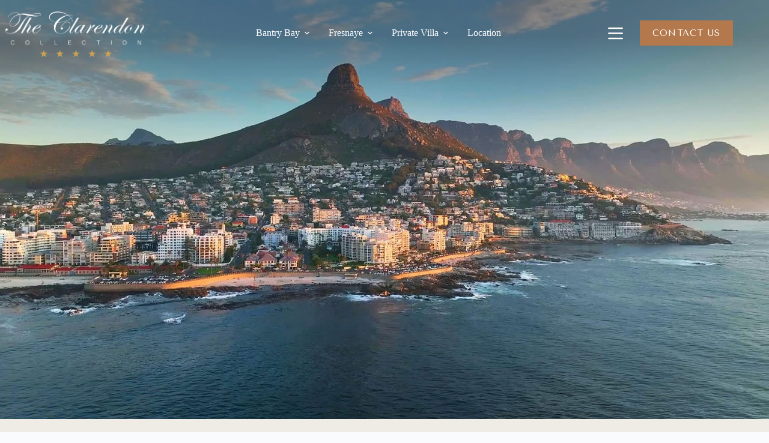

--- FILE ---
content_type: text/html; charset=UTF-8
request_url: https://www.clarendon.co.za/
body_size: 75327
content:
<!doctype html>
<html lang="en-US" prefix="og: https://ogp.me/ns#">
<head>
	
	<meta charset="UTF-8">
	<meta name="viewport" content="width=device-width, initial-scale=1, maximum-scale=5, viewport-fit=cover">
	<link rel="profile" href="https://gmpg.org/xfn/11">

		<style>img:is([sizes="auto" i], [sizes^="auto," i]) { contain-intrinsic-size: 3000px 1500px }</style>
	
<!-- Search Engine Optimization by Rank Math - https://rankmath.com/ -->
<title>The Clarendon Boutique Hotel - Cape Town</title>
<meta name="description" content="The Clarendon Boutique Hotel in Cape Town, featuring elegant rooms and exceptional service and great views in a prime location in Fresnaye and Bantry Bay."/>
<meta name="robots" content="index, follow, max-snippet:-1, max-video-preview:-1, max-image-preview:large"/>
<link rel="canonical" href="https://www.clarendon.co.za/" />
<meta property="og:locale" content="en_US" />
<meta property="og:type" content="website" />
<meta property="og:title" content="The Clarendon Boutique Hotel - Cape Town" />
<meta property="og:description" content="The Clarendon Boutique Hotel in Cape Town, featuring elegant rooms and exceptional service and great views in a prime location in Fresnaye and Bantry Bay." />
<meta property="og:url" content="https://www.clarendon.co.za/" />
<meta property="og:site_name" content="The Clarendon Boutique Hotel" />
<meta property="og:updated_time" content="2025-07-04T11:41:23+00:00" />
<meta property="article:published_time" content="2024-08-14T09:06:47+00:00" />
<meta property="article:modified_time" content="2025-07-04T11:41:23+00:00" />
<meta name="twitter:card" content="summary_large_image" />
<meta name="twitter:title" content="The Clarendon Boutique Hotel - Cape Town" />
<meta name="twitter:description" content="The Clarendon Boutique Hotel in Cape Town, featuring elegant rooms and exceptional service and great views in a prime location in Fresnaye and Bantry Bay." />
<meta name="twitter:label1" content="Written by" />
<meta name="twitter:data1" content="joffre2020@hotmail.com" />
<meta name="twitter:label2" content="Time to read" />
<meta name="twitter:data2" content="Less than a minute" />
<script type="application/ld+json" class="rank-math-schema">{"@context":"https://schema.org","@graph":[{"@type":["Person","Organization"],"@id":"https://www.clarendon.co.za/#person","name":"The Clarendon Boutique Hotel","logo":{"@type":"ImageObject","@id":"https://www.clarendon.co.za/#logo","url":"https://www.clarendon.co.za/wp-content/uploads/2025/02/clarendon-black.png","contentUrl":"https://www.clarendon.co.za/wp-content/uploads/2025/02/clarendon-black.png","caption":"The Clarendon Boutique Hotel","inLanguage":"en-US","width":"1010","height":"384"},"image":{"@type":"ImageObject","@id":"https://www.clarendon.co.za/#logo","url":"https://www.clarendon.co.za/wp-content/uploads/2025/02/clarendon-black.png","contentUrl":"https://www.clarendon.co.za/wp-content/uploads/2025/02/clarendon-black.png","caption":"The Clarendon Boutique Hotel","inLanguage":"en-US","width":"1010","height":"384"}},{"@type":"WebSite","@id":"https://www.clarendon.co.za/#website","url":"https://www.clarendon.co.za","name":"The Clarendon Boutique Hotel","publisher":{"@id":"https://www.clarendon.co.za/#person"},"inLanguage":"en-US","potentialAction":{"@type":"SearchAction","target":"https://www.clarendon.co.za/?s={search_term_string}","query-input":"required name=search_term_string"}},{"@type":"WebPage","@id":"https://www.clarendon.co.za/#webpage","url":"https://www.clarendon.co.za/","name":"The Clarendon Boutique Hotel - Cape Town","datePublished":"2024-08-14T09:06:47+00:00","dateModified":"2025-07-04T11:41:23+00:00","about":{"@id":"https://www.clarendon.co.za/#person"},"isPartOf":{"@id":"https://www.clarendon.co.za/#website"},"inLanguage":"en-US"},{"@type":"Person","@id":"https://www.clarendon.co.za/author/joffre2020hotmail-com/","name":"joffre2020@hotmail.com","url":"https://www.clarendon.co.za/author/joffre2020hotmail-com/","image":{"@type":"ImageObject","@id":"https://secure.gravatar.com/avatar/aa6318156bcc96dd9a59c35e054fe7325f82fbf2b8c9c1da0cee8646549ec3fa?s=96&amp;d=mm&amp;r=g","url":"https://secure.gravatar.com/avatar/aa6318156bcc96dd9a59c35e054fe7325f82fbf2b8c9c1da0cee8646549ec3fa?s=96&amp;d=mm&amp;r=g","caption":"joffre2020@hotmail.com","inLanguage":"en-US"},"sameAs":["https://www.clarendon.co.za"]},{"@type":"Article","headline":"The Clarendon Boutique Hotel - Cape Town","datePublished":"2024-08-14T09:06:47+00:00","dateModified":"2025-07-04T11:41:23+00:00","author":{"@id":"https://www.clarendon.co.za/author/joffre2020hotmail-com/","name":"joffre2020@hotmail.com"},"publisher":{"@id":"https://www.clarendon.co.za/#person"},"description":"The Clarendon Boutique Hotel in Cape Town, featuring elegant rooms and exceptional service and great views in a prime location in Fresnaye and Bantry Bay.","name":"The Clarendon Boutique Hotel - Cape Town","@id":"https://www.clarendon.co.za/#richSnippet","isPartOf":{"@id":"https://www.clarendon.co.za/#webpage"},"inLanguage":"en-US","mainEntityOfPage":{"@id":"https://www.clarendon.co.za/#webpage"}}]}</script>
<!-- /Rank Math WordPress SEO plugin -->

<link rel='dns-prefetch' href='//fonts.googleapis.com' />
<link rel="alternate" type="application/rss+xml" title="The Clarendon Boutique Hotel &raquo; Feed" href="https://www.clarendon.co.za/feed/" />
<link rel="alternate" type="application/rss+xml" title="The Clarendon Boutique Hotel &raquo; Comments Feed" href="https://www.clarendon.co.za/comments/feed/" />

<link rel='stylesheet' id='blocksy-dynamic-global-css' href='https://www.clarendon.co.za/wp-content/uploads/blocksy/css/global.css?ver=36354' media='all' />
<link rel='stylesheet' id='wp-block-library-css' href='https://www.clarendon.co.za/wp-includes/css/dist/block-library/style.min.css?ver=6.8.3' media='all' />
<style id='pdfemb-pdf-embedder-viewer-style-inline-css'>
.wp-block-pdfemb-pdf-embedder-viewer{max-width:none}

</style>
<style id='global-styles-inline-css'>
:root{--wp--preset--aspect-ratio--square: 1;--wp--preset--aspect-ratio--4-3: 4/3;--wp--preset--aspect-ratio--3-4: 3/4;--wp--preset--aspect-ratio--3-2: 3/2;--wp--preset--aspect-ratio--2-3: 2/3;--wp--preset--aspect-ratio--16-9: 16/9;--wp--preset--aspect-ratio--9-16: 9/16;--wp--preset--color--black: #000000;--wp--preset--color--cyan-bluish-gray: #abb8c3;--wp--preset--color--white: #ffffff;--wp--preset--color--pale-pink: #f78da7;--wp--preset--color--vivid-red: #cf2e2e;--wp--preset--color--luminous-vivid-orange: #ff6900;--wp--preset--color--luminous-vivid-amber: #fcb900;--wp--preset--color--light-green-cyan: #7bdcb5;--wp--preset--color--vivid-green-cyan: #00d084;--wp--preset--color--pale-cyan-blue: #8ed1fc;--wp--preset--color--vivid-cyan-blue: #0693e3;--wp--preset--color--vivid-purple: #9b51e0;--wp--preset--color--palette-color-1: var(--theme-palette-color-1, #ae9886 );--wp--preset--color--palette-color-2: var(--theme-palette-color-2, #b3794c);--wp--preset--color--palette-color-3: var(--theme-palette-color-3, #808080);--wp--preset--color--palette-color-4: var(--theme-palette-color-4, #5a5a5a);--wp--preset--color--palette-color-5: var(--theme-palette-color-5, #efebe5);--wp--preset--color--palette-color-6: var(--theme-palette-color-6, #efebe5);--wp--preset--color--palette-color-7: var(--theme-palette-color-7, #FAFBFC);--wp--preset--color--palette-color-8: var(--theme-palette-color-8, #ffffff);--wp--preset--gradient--vivid-cyan-blue-to-vivid-purple: linear-gradient(135deg,rgba(6,147,227,1) 0%,rgb(155,81,224) 100%);--wp--preset--gradient--light-green-cyan-to-vivid-green-cyan: linear-gradient(135deg,rgb(122,220,180) 0%,rgb(0,208,130) 100%);--wp--preset--gradient--luminous-vivid-amber-to-luminous-vivid-orange: linear-gradient(135deg,rgba(252,185,0,1) 0%,rgba(255,105,0,1) 100%);--wp--preset--gradient--luminous-vivid-orange-to-vivid-red: linear-gradient(135deg,rgba(255,105,0,1) 0%,rgb(207,46,46) 100%);--wp--preset--gradient--very-light-gray-to-cyan-bluish-gray: linear-gradient(135deg,rgb(238,238,238) 0%,rgb(169,184,195) 100%);--wp--preset--gradient--cool-to-warm-spectrum: linear-gradient(135deg,rgb(74,234,220) 0%,rgb(151,120,209) 20%,rgb(207,42,186) 40%,rgb(238,44,130) 60%,rgb(251,105,98) 80%,rgb(254,248,76) 100%);--wp--preset--gradient--blush-light-purple: linear-gradient(135deg,rgb(255,206,236) 0%,rgb(152,150,240) 100%);--wp--preset--gradient--blush-bordeaux: linear-gradient(135deg,rgb(254,205,165) 0%,rgb(254,45,45) 50%,rgb(107,0,62) 100%);--wp--preset--gradient--luminous-dusk: linear-gradient(135deg,rgb(255,203,112) 0%,rgb(199,81,192) 50%,rgb(65,88,208) 100%);--wp--preset--gradient--pale-ocean: linear-gradient(135deg,rgb(255,245,203) 0%,rgb(182,227,212) 50%,rgb(51,167,181) 100%);--wp--preset--gradient--electric-grass: linear-gradient(135deg,rgb(202,248,128) 0%,rgb(113,206,126) 100%);--wp--preset--gradient--midnight: linear-gradient(135deg,rgb(2,3,129) 0%,rgb(40,116,252) 100%);--wp--preset--gradient--juicy-peach: linear-gradient(to right, #ffecd2 0%, #fcb69f 100%);--wp--preset--gradient--young-passion: linear-gradient(to right, #ff8177 0%, #ff867a 0%, #ff8c7f 21%, #f99185 52%, #cf556c 78%, #b12a5b 100%);--wp--preset--gradient--true-sunset: linear-gradient(to right, #fa709a 0%, #fee140 100%);--wp--preset--gradient--morpheus-den: linear-gradient(to top, #30cfd0 0%, #330867 100%);--wp--preset--gradient--plum-plate: linear-gradient(135deg, #667eea 0%, #764ba2 100%);--wp--preset--gradient--aqua-splash: linear-gradient(15deg, #13547a 0%, #80d0c7 100%);--wp--preset--gradient--love-kiss: linear-gradient(to top, #ff0844 0%, #ffb199 100%);--wp--preset--gradient--new-retrowave: linear-gradient(to top, #3b41c5 0%, #a981bb 49%, #ffc8a9 100%);--wp--preset--gradient--plum-bath: linear-gradient(to top, #cc208e 0%, #6713d2 100%);--wp--preset--gradient--high-flight: linear-gradient(to right, #0acffe 0%, #495aff 100%);--wp--preset--gradient--teen-party: linear-gradient(-225deg, #FF057C 0%, #8D0B93 50%, #321575 100%);--wp--preset--gradient--fabled-sunset: linear-gradient(-225deg, #231557 0%, #44107A 29%, #FF1361 67%, #FFF800 100%);--wp--preset--gradient--arielle-smile: radial-gradient(circle 248px at center, #16d9e3 0%, #30c7ec 47%, #46aef7 100%);--wp--preset--gradient--itmeo-branding: linear-gradient(180deg, #2af598 0%, #009efd 100%);--wp--preset--gradient--deep-blue: linear-gradient(to right, #6a11cb 0%, #2575fc 100%);--wp--preset--gradient--strong-bliss: linear-gradient(to right, #f78ca0 0%, #f9748f 19%, #fd868c 60%, #fe9a8b 100%);--wp--preset--gradient--sweet-period: linear-gradient(to top, #3f51b1 0%, #5a55ae 13%, #7b5fac 25%, #8f6aae 38%, #a86aa4 50%, #cc6b8e 62%, #f18271 75%, #f3a469 87%, #f7c978 100%);--wp--preset--gradient--purple-division: linear-gradient(to top, #7028e4 0%, #e5b2ca 100%);--wp--preset--gradient--cold-evening: linear-gradient(to top, #0c3483 0%, #a2b6df 100%, #6b8cce 100%, #a2b6df 100%);--wp--preset--gradient--mountain-rock: linear-gradient(to right, #868f96 0%, #596164 100%);--wp--preset--gradient--desert-hump: linear-gradient(to top, #c79081 0%, #dfa579 100%);--wp--preset--gradient--ethernal-constance: linear-gradient(to top, #09203f 0%, #537895 100%);--wp--preset--gradient--happy-memories: linear-gradient(-60deg, #ff5858 0%, #f09819 100%);--wp--preset--gradient--grown-early: linear-gradient(to top, #0ba360 0%, #3cba92 100%);--wp--preset--gradient--morning-salad: linear-gradient(-225deg, #B7F8DB 0%, #50A7C2 100%);--wp--preset--gradient--night-call: linear-gradient(-225deg, #AC32E4 0%, #7918F2 48%, #4801FF 100%);--wp--preset--gradient--mind-crawl: linear-gradient(-225deg, #473B7B 0%, #3584A7 51%, #30D2BE 100%);--wp--preset--gradient--angel-care: linear-gradient(-225deg, #FFE29F 0%, #FFA99F 48%, #FF719A 100%);--wp--preset--gradient--juicy-cake: linear-gradient(to top, #e14fad 0%, #f9d423 100%);--wp--preset--gradient--rich-metal: linear-gradient(to right, #d7d2cc 0%, #304352 100%);--wp--preset--gradient--mole-hall: linear-gradient(-20deg, #616161 0%, #9bc5c3 100%);--wp--preset--gradient--cloudy-knoxville: linear-gradient(120deg, #fdfbfb 0%, #ebedee 100%);--wp--preset--gradient--soft-grass: linear-gradient(to top, #c1dfc4 0%, #deecdd 100%);--wp--preset--gradient--saint-petersburg: linear-gradient(135deg, #f5f7fa 0%, #c3cfe2 100%);--wp--preset--gradient--everlasting-sky: linear-gradient(135deg, #fdfcfb 0%, #e2d1c3 100%);--wp--preset--gradient--kind-steel: linear-gradient(-20deg, #e9defa 0%, #fbfcdb 100%);--wp--preset--gradient--over-sun: linear-gradient(60deg, #abecd6 0%, #fbed96 100%);--wp--preset--gradient--premium-white: linear-gradient(to top, #d5d4d0 0%, #d5d4d0 1%, #eeeeec 31%, #efeeec 75%, #e9e9e7 100%);--wp--preset--gradient--clean-mirror: linear-gradient(45deg, #93a5cf 0%, #e4efe9 100%);--wp--preset--gradient--wild-apple: linear-gradient(to top, #d299c2 0%, #fef9d7 100%);--wp--preset--gradient--snow-again: linear-gradient(to top, #e6e9f0 0%, #eef1f5 100%);--wp--preset--gradient--confident-cloud: linear-gradient(to top, #dad4ec 0%, #dad4ec 1%, #f3e7e9 100%);--wp--preset--gradient--glass-water: linear-gradient(to top, #dfe9f3 0%, white 100%);--wp--preset--gradient--perfect-white: linear-gradient(-225deg, #E3FDF5 0%, #FFE6FA 100%);--wp--preset--font-size--small: 13px;--wp--preset--font-size--medium: 20px;--wp--preset--font-size--large: clamp(22px, 1.375rem + ((1vw - 3.2px) * 0.625), 30px);--wp--preset--font-size--x-large: clamp(30px, 1.875rem + ((1vw - 3.2px) * 1.563), 50px);--wp--preset--font-size--xx-large: clamp(45px, 2.813rem + ((1vw - 3.2px) * 2.734), 80px);--wp--preset--spacing--20: 0.44rem;--wp--preset--spacing--30: 0.67rem;--wp--preset--spacing--40: 1rem;--wp--preset--spacing--50: 1.5rem;--wp--preset--spacing--60: 2.25rem;--wp--preset--spacing--70: 3.38rem;--wp--preset--spacing--80: 5.06rem;--wp--preset--shadow--natural: 6px 6px 9px rgba(0, 0, 0, 0.2);--wp--preset--shadow--deep: 12px 12px 50px rgba(0, 0, 0, 0.4);--wp--preset--shadow--sharp: 6px 6px 0px rgba(0, 0, 0, 0.2);--wp--preset--shadow--outlined: 6px 6px 0px -3px rgba(255, 255, 255, 1), 6px 6px rgba(0, 0, 0, 1);--wp--preset--shadow--crisp: 6px 6px 0px rgba(0, 0, 0, 1);}:root { --wp--style--global--content-size: var(--theme-block-max-width);--wp--style--global--wide-size: var(--theme-block-wide-max-width); }:where(body) { margin: 0; }.wp-site-blocks > .alignleft { float: left; margin-right: 2em; }.wp-site-blocks > .alignright { float: right; margin-left: 2em; }.wp-site-blocks > .aligncenter { justify-content: center; margin-left: auto; margin-right: auto; }:where(.wp-site-blocks) > * { margin-block-start: var(--theme-content-spacing); margin-block-end: 0; }:where(.wp-site-blocks) > :first-child { margin-block-start: 0; }:where(.wp-site-blocks) > :last-child { margin-block-end: 0; }:root { --wp--style--block-gap: var(--theme-content-spacing); }:root :where(.is-layout-flow) > :first-child{margin-block-start: 0;}:root :where(.is-layout-flow) > :last-child{margin-block-end: 0;}:root :where(.is-layout-flow) > *{margin-block-start: var(--theme-content-spacing);margin-block-end: 0;}:root :where(.is-layout-constrained) > :first-child{margin-block-start: 0;}:root :where(.is-layout-constrained) > :last-child{margin-block-end: 0;}:root :where(.is-layout-constrained) > *{margin-block-start: var(--theme-content-spacing);margin-block-end: 0;}:root :where(.is-layout-flex){gap: var(--theme-content-spacing);}:root :where(.is-layout-grid){gap: var(--theme-content-spacing);}.is-layout-flow > .alignleft{float: left;margin-inline-start: 0;margin-inline-end: 2em;}.is-layout-flow > .alignright{float: right;margin-inline-start: 2em;margin-inline-end: 0;}.is-layout-flow > .aligncenter{margin-left: auto !important;margin-right: auto !important;}.is-layout-constrained > .alignleft{float: left;margin-inline-start: 0;margin-inline-end: 2em;}.is-layout-constrained > .alignright{float: right;margin-inline-start: 2em;margin-inline-end: 0;}.is-layout-constrained > .aligncenter{margin-left: auto !important;margin-right: auto !important;}.is-layout-constrained > :where(:not(.alignleft):not(.alignright):not(.alignfull)){max-width: var(--wp--style--global--content-size);margin-left: auto !important;margin-right: auto !important;}.is-layout-constrained > .alignwide{max-width: var(--wp--style--global--wide-size);}body .is-layout-flex{display: flex;}.is-layout-flex{flex-wrap: wrap;align-items: center;}.is-layout-flex > :is(*, div){margin: 0;}body .is-layout-grid{display: grid;}.is-layout-grid > :is(*, div){margin: 0;}body{padding-top: 0px;padding-right: 0px;padding-bottom: 0px;padding-left: 0px;}.has-black-color{color: var(--wp--preset--color--black) !important;}.has-cyan-bluish-gray-color{color: var(--wp--preset--color--cyan-bluish-gray) !important;}.has-white-color{color: var(--wp--preset--color--white) !important;}.has-pale-pink-color{color: var(--wp--preset--color--pale-pink) !important;}.has-vivid-red-color{color: var(--wp--preset--color--vivid-red) !important;}.has-luminous-vivid-orange-color{color: var(--wp--preset--color--luminous-vivid-orange) !important;}.has-luminous-vivid-amber-color{color: var(--wp--preset--color--luminous-vivid-amber) !important;}.has-light-green-cyan-color{color: var(--wp--preset--color--light-green-cyan) !important;}.has-vivid-green-cyan-color{color: var(--wp--preset--color--vivid-green-cyan) !important;}.has-pale-cyan-blue-color{color: var(--wp--preset--color--pale-cyan-blue) !important;}.has-vivid-cyan-blue-color{color: var(--wp--preset--color--vivid-cyan-blue) !important;}.has-vivid-purple-color{color: var(--wp--preset--color--vivid-purple) !important;}.has-palette-color-1-color{color: var(--wp--preset--color--palette-color-1) !important;}.has-palette-color-2-color{color: var(--wp--preset--color--palette-color-2) !important;}.has-palette-color-3-color{color: var(--wp--preset--color--palette-color-3) !important;}.has-palette-color-4-color{color: var(--wp--preset--color--palette-color-4) !important;}.has-palette-color-5-color{color: var(--wp--preset--color--palette-color-5) !important;}.has-palette-color-6-color{color: var(--wp--preset--color--palette-color-6) !important;}.has-palette-color-7-color{color: var(--wp--preset--color--palette-color-7) !important;}.has-palette-color-8-color{color: var(--wp--preset--color--palette-color-8) !important;}.has-black-background-color{background-color: var(--wp--preset--color--black) !important;}.has-cyan-bluish-gray-background-color{background-color: var(--wp--preset--color--cyan-bluish-gray) !important;}.has-white-background-color{background-color: var(--wp--preset--color--white) !important;}.has-pale-pink-background-color{background-color: var(--wp--preset--color--pale-pink) !important;}.has-vivid-red-background-color{background-color: var(--wp--preset--color--vivid-red) !important;}.has-luminous-vivid-orange-background-color{background-color: var(--wp--preset--color--luminous-vivid-orange) !important;}.has-luminous-vivid-amber-background-color{background-color: var(--wp--preset--color--luminous-vivid-amber) !important;}.has-light-green-cyan-background-color{background-color: var(--wp--preset--color--light-green-cyan) !important;}.has-vivid-green-cyan-background-color{background-color: var(--wp--preset--color--vivid-green-cyan) !important;}.has-pale-cyan-blue-background-color{background-color: var(--wp--preset--color--pale-cyan-blue) !important;}.has-vivid-cyan-blue-background-color{background-color: var(--wp--preset--color--vivid-cyan-blue) !important;}.has-vivid-purple-background-color{background-color: var(--wp--preset--color--vivid-purple) !important;}.has-palette-color-1-background-color{background-color: var(--wp--preset--color--palette-color-1) !important;}.has-palette-color-2-background-color{background-color: var(--wp--preset--color--palette-color-2) !important;}.has-palette-color-3-background-color{background-color: var(--wp--preset--color--palette-color-3) !important;}.has-palette-color-4-background-color{background-color: var(--wp--preset--color--palette-color-4) !important;}.has-palette-color-5-background-color{background-color: var(--wp--preset--color--palette-color-5) !important;}.has-palette-color-6-background-color{background-color: var(--wp--preset--color--palette-color-6) !important;}.has-palette-color-7-background-color{background-color: var(--wp--preset--color--palette-color-7) !important;}.has-palette-color-8-background-color{background-color: var(--wp--preset--color--palette-color-8) !important;}.has-black-border-color{border-color: var(--wp--preset--color--black) !important;}.has-cyan-bluish-gray-border-color{border-color: var(--wp--preset--color--cyan-bluish-gray) !important;}.has-white-border-color{border-color: var(--wp--preset--color--white) !important;}.has-pale-pink-border-color{border-color: var(--wp--preset--color--pale-pink) !important;}.has-vivid-red-border-color{border-color: var(--wp--preset--color--vivid-red) !important;}.has-luminous-vivid-orange-border-color{border-color: var(--wp--preset--color--luminous-vivid-orange) !important;}.has-luminous-vivid-amber-border-color{border-color: var(--wp--preset--color--luminous-vivid-amber) !important;}.has-light-green-cyan-border-color{border-color: var(--wp--preset--color--light-green-cyan) !important;}.has-vivid-green-cyan-border-color{border-color: var(--wp--preset--color--vivid-green-cyan) !important;}.has-pale-cyan-blue-border-color{border-color: var(--wp--preset--color--pale-cyan-blue) !important;}.has-vivid-cyan-blue-border-color{border-color: var(--wp--preset--color--vivid-cyan-blue) !important;}.has-vivid-purple-border-color{border-color: var(--wp--preset--color--vivid-purple) !important;}.has-palette-color-1-border-color{border-color: var(--wp--preset--color--palette-color-1) !important;}.has-palette-color-2-border-color{border-color: var(--wp--preset--color--palette-color-2) !important;}.has-palette-color-3-border-color{border-color: var(--wp--preset--color--palette-color-3) !important;}.has-palette-color-4-border-color{border-color: var(--wp--preset--color--palette-color-4) !important;}.has-palette-color-5-border-color{border-color: var(--wp--preset--color--palette-color-5) !important;}.has-palette-color-6-border-color{border-color: var(--wp--preset--color--palette-color-6) !important;}.has-palette-color-7-border-color{border-color: var(--wp--preset--color--palette-color-7) !important;}.has-palette-color-8-border-color{border-color: var(--wp--preset--color--palette-color-8) !important;}.has-vivid-cyan-blue-to-vivid-purple-gradient-background{background: var(--wp--preset--gradient--vivid-cyan-blue-to-vivid-purple) !important;}.has-light-green-cyan-to-vivid-green-cyan-gradient-background{background: var(--wp--preset--gradient--light-green-cyan-to-vivid-green-cyan) !important;}.has-luminous-vivid-amber-to-luminous-vivid-orange-gradient-background{background: var(--wp--preset--gradient--luminous-vivid-amber-to-luminous-vivid-orange) !important;}.has-luminous-vivid-orange-to-vivid-red-gradient-background{background: var(--wp--preset--gradient--luminous-vivid-orange-to-vivid-red) !important;}.has-very-light-gray-to-cyan-bluish-gray-gradient-background{background: var(--wp--preset--gradient--very-light-gray-to-cyan-bluish-gray) !important;}.has-cool-to-warm-spectrum-gradient-background{background: var(--wp--preset--gradient--cool-to-warm-spectrum) !important;}.has-blush-light-purple-gradient-background{background: var(--wp--preset--gradient--blush-light-purple) !important;}.has-blush-bordeaux-gradient-background{background: var(--wp--preset--gradient--blush-bordeaux) !important;}.has-luminous-dusk-gradient-background{background: var(--wp--preset--gradient--luminous-dusk) !important;}.has-pale-ocean-gradient-background{background: var(--wp--preset--gradient--pale-ocean) !important;}.has-electric-grass-gradient-background{background: var(--wp--preset--gradient--electric-grass) !important;}.has-midnight-gradient-background{background: var(--wp--preset--gradient--midnight) !important;}.has-juicy-peach-gradient-background{background: var(--wp--preset--gradient--juicy-peach) !important;}.has-young-passion-gradient-background{background: var(--wp--preset--gradient--young-passion) !important;}.has-true-sunset-gradient-background{background: var(--wp--preset--gradient--true-sunset) !important;}.has-morpheus-den-gradient-background{background: var(--wp--preset--gradient--morpheus-den) !important;}.has-plum-plate-gradient-background{background: var(--wp--preset--gradient--plum-plate) !important;}.has-aqua-splash-gradient-background{background: var(--wp--preset--gradient--aqua-splash) !important;}.has-love-kiss-gradient-background{background: var(--wp--preset--gradient--love-kiss) !important;}.has-new-retrowave-gradient-background{background: var(--wp--preset--gradient--new-retrowave) !important;}.has-plum-bath-gradient-background{background: var(--wp--preset--gradient--plum-bath) !important;}.has-high-flight-gradient-background{background: var(--wp--preset--gradient--high-flight) !important;}.has-teen-party-gradient-background{background: var(--wp--preset--gradient--teen-party) !important;}.has-fabled-sunset-gradient-background{background: var(--wp--preset--gradient--fabled-sunset) !important;}.has-arielle-smile-gradient-background{background: var(--wp--preset--gradient--arielle-smile) !important;}.has-itmeo-branding-gradient-background{background: var(--wp--preset--gradient--itmeo-branding) !important;}.has-deep-blue-gradient-background{background: var(--wp--preset--gradient--deep-blue) !important;}.has-strong-bliss-gradient-background{background: var(--wp--preset--gradient--strong-bliss) !important;}.has-sweet-period-gradient-background{background: var(--wp--preset--gradient--sweet-period) !important;}.has-purple-division-gradient-background{background: var(--wp--preset--gradient--purple-division) !important;}.has-cold-evening-gradient-background{background: var(--wp--preset--gradient--cold-evening) !important;}.has-mountain-rock-gradient-background{background: var(--wp--preset--gradient--mountain-rock) !important;}.has-desert-hump-gradient-background{background: var(--wp--preset--gradient--desert-hump) !important;}.has-ethernal-constance-gradient-background{background: var(--wp--preset--gradient--ethernal-constance) !important;}.has-happy-memories-gradient-background{background: var(--wp--preset--gradient--happy-memories) !important;}.has-grown-early-gradient-background{background: var(--wp--preset--gradient--grown-early) !important;}.has-morning-salad-gradient-background{background: var(--wp--preset--gradient--morning-salad) !important;}.has-night-call-gradient-background{background: var(--wp--preset--gradient--night-call) !important;}.has-mind-crawl-gradient-background{background: var(--wp--preset--gradient--mind-crawl) !important;}.has-angel-care-gradient-background{background: var(--wp--preset--gradient--angel-care) !important;}.has-juicy-cake-gradient-background{background: var(--wp--preset--gradient--juicy-cake) !important;}.has-rich-metal-gradient-background{background: var(--wp--preset--gradient--rich-metal) !important;}.has-mole-hall-gradient-background{background: var(--wp--preset--gradient--mole-hall) !important;}.has-cloudy-knoxville-gradient-background{background: var(--wp--preset--gradient--cloudy-knoxville) !important;}.has-soft-grass-gradient-background{background: var(--wp--preset--gradient--soft-grass) !important;}.has-saint-petersburg-gradient-background{background: var(--wp--preset--gradient--saint-petersburg) !important;}.has-everlasting-sky-gradient-background{background: var(--wp--preset--gradient--everlasting-sky) !important;}.has-kind-steel-gradient-background{background: var(--wp--preset--gradient--kind-steel) !important;}.has-over-sun-gradient-background{background: var(--wp--preset--gradient--over-sun) !important;}.has-premium-white-gradient-background{background: var(--wp--preset--gradient--premium-white) !important;}.has-clean-mirror-gradient-background{background: var(--wp--preset--gradient--clean-mirror) !important;}.has-wild-apple-gradient-background{background: var(--wp--preset--gradient--wild-apple) !important;}.has-snow-again-gradient-background{background: var(--wp--preset--gradient--snow-again) !important;}.has-confident-cloud-gradient-background{background: var(--wp--preset--gradient--confident-cloud) !important;}.has-glass-water-gradient-background{background: var(--wp--preset--gradient--glass-water) !important;}.has-perfect-white-gradient-background{background: var(--wp--preset--gradient--perfect-white) !important;}.has-small-font-size{font-size: var(--wp--preset--font-size--small) !important;}.has-medium-font-size{font-size: var(--wp--preset--font-size--medium) !important;}.has-large-font-size{font-size: var(--wp--preset--font-size--large) !important;}.has-x-large-font-size{font-size: var(--wp--preset--font-size--x-large) !important;}.has-xx-large-font-size{font-size: var(--wp--preset--font-size--xx-large) !important;}
:root :where(.wp-block-pullquote){font-size: clamp(0.984em, 0.984rem + ((1vw - 0.2em) * 0.645), 1.5em);line-height: 1.6;}
</style>
<style id='greenshift-post-css-inline-css'>
#gspb_col-id-gsbp-b60788f.gspb_row__col--12{width:100%}@media (max-width: 689.98px){#gspb_col-id-gsbp-b60788f.gspb_row__col--12{width:100%}.gspb_row #gspb_col-id-gsbp-b60788f.gspb_row__col--12{padding-top:150px;padding-right:5px;padding-left:5px}}#gspb_col-id-gsbp-b60788f.gspb_row__col--12{flex-direction:column}body #gspb_col-id-gsbp-b60788f.gspb_row__col--12{display:flex;flex-direction:row;justify-content:flex-start}#gspb_row-id-gsbp-371c58a{justify-content:space-between;margin-top:0;margin-bottom:0;display:flex;flex-wrap:wrap;min-height:97vh}#gspb_row-id-gsbp-371c58a>.gspb_row__content{display:flex;margin:0 auto;width:100%;flex-wrap:wrap;align-items:flex-start;justify-content:flex-end}.gspb_row{position:relative}div[id^=gspb_col-id]{box-sizing:border-box;position:relative;padding:var(--gs-row-column-padding, 15px min(3vw, 20px))}@media (max-width: 999.98px){#gspb_row-id-gsbp-371c58a{min-height:600px}}@media (max-width: 689.98px){#gspb_row-id-gsbp-371c58a{min-height:650px}}body.gspb-bodyfront #gspb_row-id-gsbp-371c58a>.gspb_row__content{width:var(--theme-container-width, 1200px);max-width:var(--theme-normal-container-max-width, 1200px)}#gspb_row-id-gsbp-371c58a{align-content:flex-start;padding-top:100px}@media (max-width: 689.98px){#gspb_row-id-gsbp-371c58a{padding-bottom:150px}}#gspb_row-id-gsbp-371c58a{background-size:cover;background-repeat:no-repeat;background-position:49% 49%;background-image:url(https://www.clarendon.co.za/wp-content/uploads/2025/07/Clarendon-cover.jpg);isolation:isolate}#gspb_row-id-gsbp-371c58a:hover{background-size:cover}#gspb_row-id-gsbp-371c58a>.gspb_backgroundOverlay{position:absolute;top:0;left:0;width:100%;height:100%;z-index:-1;opacity:.52;background-image:linear-gradient(0deg,rgba(255,255,255,0) 61%,#202020 91%)}#gspb_row-id-gsbp-371c58a .gspb_container__videoContainer{height:100%;width:100%;top:0;left:0;position:absolute;overflow:hidden;z-index:-50}#gspb_row-id-gsbp-371c58a .gspb_container__videoContainer img{display:block;z-index:20;cursor:pointer}#gspb_row-id-gsbp-371c58a .gspb_container__videoContainer img,#gspb_row-id-gsbp-371c58a .gspb_videowrapper iframe,#gspb_row-id-gsbp-371c58a .gspb_videowrapper video{left:0;top:0;height:100%;width:100%;position:absolute;object-fit:cover}
</style>
<link rel='stylesheet' id='blocksy-fonts-font-source-google-css' href='https://fonts.googleapis.com/css2?family=Inter:wght@400;500;600;700&#038;family=Tenor%20Sans:wght@400&#038;display=swap' media='all' />
<link rel='stylesheet' id='ct-main-styles-css' href='https://www.clarendon.co.za/wp-content/themes/blocksy/static/bundle/main.min.css?ver=2.1.15' media='all' />
<style id='greenshift-post-css-2905-inline-css'>
@import url(https://fonts.googleapis.com/css?family=Tenor+Sans|Tenor+Sans|Tenor+Sans);#gspb_row-id-gsbp-569cdef{justify-content:space-between;margin-top:0;margin-bottom:0;display:flex;flex-wrap:wrap;padding-top:40px;padding-bottom:20px;background-color:var(--wp--preset--color--palette-color-5, var(--theme-palette-color-5, #efebe5))}#gspb_row-id-gsbp-569cdef>.gspb_row__content{display:flex;justify-content:space-between;margin:0 auto;width:100%;flex-wrap:wrap}.gspb_row{position:relative}div[id^=gspb_col-id]{box-sizing:border-box;position:relative;padding:var(--gs-row-column-padding, 15px min(3vw, 20px))}body.gspb-bodyfront #gspb_row-id-gsbp-569cdef>.gspb_row__content{width:var(--theme-container-width, 1200px);max-width:var(--theme-normal-container-max-width, 1200px)}#gspb_col-id-gsbp-8ad06e0.gspb_row__col--3{width:25%}@media (max-width: 999.98px){#gspb_col-id-gsbp-8ad06e0.gspb_row__col--3{width:25%}}@media (max-width: 689.98px){#gspb_col-id-gsbp-8ad06e0.gspb_row__col--3{width:100%}}body #gspb_col-id-gsbp-8ad06e0.gspb_row__col--3{display:flex;flex-direction:column}@media (max-width: 689.98px){body #gspb_col-id-gsbp-8ad06e0.gspb_row__col--3{flex-direction:column;justify-content:center;align-items:center}}#gspb_image-id-gsbp-3e9a87e img,#gspb_image-id-gsbp-f6d1d0a img{vertical-align:top;display:inline-block;box-sizing:border-box;max-width:100%}#gspb_image-id-gsbp-f6d1d0a img{width:200px;height:custom}#gspb_image-id-gsbp-f6d1d0a{height:custom}#gspb_image-id-gsbp-3e9a87e img{width:180px}#gspb_image-id-gsbp-3e9a87e{margin-top:5px}@media (max-width: 689.98px){#gspb_image-id-gsbp-3e9a87e{margin-top:5px}}@media (max-width: 689.98px){#gspb_image-id-gsbp-3e9a87e img{width:140px}}#gspb_image-id-gsbp-3e9a87e,#gspb_image-id-gsbp-3e9a87e img{height:custom}#gspb_col-id-gsbp-868b776.gspb_row__col--3{width:25%}@media (max-width: 999.98px){#gspb_col-id-gsbp-868b776.gspb_row__col--3{width:25%}}@media (max-width: 689.98px){#gspb_col-id-gsbp-868b776.gspb_row__col--3{width:100%}}body #gspb_col-id-gsbp-868b776.gspb_row__col--3{display:flex;flex-direction:column}@media (max-width: 689.98px){body #gspb_col-id-gsbp-868b776.gspb_row__col--3{flex-direction:column;justify-content:center;align-items:center}}@media (max-width: 999.98px){#gspb_heading-id-gsbp-25b0b0c{font-size:20px}}@media (max-width: 689.98px){#gspb_heading-id-gsbp-25b0b0c{font-size:19px}}#gspb_heading-id-gsbp-25b0b0c{margin-top:0;margin-bottom:5px}#gspb_iconsList-id-gsbp-0e4435f.gspb_iconsList .gspb_iconsList__item{display:flex;flex-direction:row;align-items:center;position:relative}@media (max-width: 689.98px){#gspb_iconsList-id-gsbp-0e4435f.gspb_iconsList .gspb_iconsList__item{justify-content:center}}#gspb_iconsList-id-gsbp-0e4435f.gspb_iconsList .gspb_iconsList__item svg path,#gspb_iconsList-id-gsbp-3d55c05.gspb_iconsList .gspb_iconsList__item svg path,#gspb_iconsList-id-gsbp-c7aa0fa.gspb_iconsList .gspb_iconsList__item svg path{fill:var(--theme-link-initial-color, #2184f9)!important}#gspb_iconsList-id-gsbp-0e4435f.gspb_iconsList [data-id='0'] svg,#gspb_iconsList-id-gsbp-0e4435f.gspb_iconsList [data-id='1'] svg,#gspb_iconsList-id-gsbp-0e4435f.gspb_iconsList [data-id='2'] svg,#gspb_iconsList-id-gsbp-0e4435f.gspb_iconsList [data-id='3'] svg,#gspb_iconsList-id-gsbp-3d55c05.gspb_iconsList [data-id='0'] svg,#gspb_iconsList-id-gsbp-3d55c05.gspb_iconsList [data-id='1'] svg,#gspb_iconsList-id-gsbp-3d55c05.gspb_iconsList [data-id='2'] svg,#gspb_iconsList-id-gsbp-3d55c05.gspb_iconsList [data-id='3'] svg,#gspb_iconsList-id-gsbp-c7aa0fa.gspb_iconsList [data-id='0'] svg,#gspb_iconsList-id-gsbp-c7aa0fa.gspb_iconsList [data-id='1'] svg,body #gspb_iconsList-id-gsbp-0e4435f.gspb_iconsList .gspb_iconsList__item img,body #gspb_iconsList-id-gsbp-0e4435f.gspb_iconsList .gspb_iconsList__item svg,body #gspb_iconsList-id-gsbp-3d55c05.gspb_iconsList .gspb_iconsList__item img,body #gspb_iconsList-id-gsbp-3d55c05.gspb_iconsList .gspb_iconsList__item svg,body #gspb_iconsList-id-gsbp-c7aa0fa.gspb_iconsList .gspb_iconsList__item img,body #gspb_iconsList-id-gsbp-c7aa0fa.gspb_iconsList .gspb_iconsList__item svg{margin:0!important}#gspb_iconsList-id-gsbp-0e4435f.gspb_iconsList .gspb_iconsList__item{font-weight:400;font-family:Tenor Sans,sans-serif}@media (max-width: 689.98px){#gspb_iconsList-id-gsbp-0e4435f.gspb_iconsList .gspb_iconsList__item,#gspb_iconsList-id-gsbp-0e4435f.gspb_iconsList .gspb_iconsList__item .gsap-g-line{text-align:center!important}}#gspb_iconsList-id-gsbp-0e4435f.gspb_iconsList .gspb_iconsList__link{position:absolute;top:0;left:0;right:0;bottom:0;z-index:1}#gspb_iconsList-id-gsbp-0e4435f.gspb_iconsList{display:inline-flex;flex-direction:column}#gspb_col-id-gsbp-5accbf6.gspb_row__col--3{width:25%}@media (max-width: 999.98px){#gspb_col-id-gsbp-5accbf6.gspb_row__col--3{width:25%}}@media (max-width: 689.98px){#gspb_col-id-gsbp-5accbf6.gspb_row__col--3{width:100%}}body #gspb_col-id-gsbp-5accbf6.gspb_row__col--3{display:flex;flex-direction:column}@media (max-width: 689.98px){body #gspb_col-id-gsbp-5accbf6.gspb_row__col--3{flex-direction:column;justify-content:center;align-items:center}}@media (max-width: 999.98px){#gspb_heading-id-gsbp-a587bb0{font-size:20px}}@media (max-width: 689.98px){#gspb_heading-id-gsbp-a587bb0{font-size:19px}}#gspb_heading-id-gsbp-a587bb0{margin-top:0;margin-bottom:5px}#gspb_iconsList-id-gsbp-3d55c05.gspb_iconsList .gspb_iconsList__item{display:flex;flex-direction:row;align-items:center;position:relative}@media (max-width: 689.98px){#gspb_iconsList-id-gsbp-3d55c05.gspb_iconsList .gspb_iconsList__item{justify-content:center}}#gspb_iconsList-id-gsbp-3d55c05.gspb_iconsList .gspb_iconsList__item{font-weight:400;font-family:Tenor Sans,sans-serif}#gspb_iconsList-id-gsbp-3d55c05.gspb_iconsList .gspb_iconsList__link{position:absolute;top:0;left:0;right:0;bottom:0;z-index:1}#gspb_iconsList-id-gsbp-3d55c05.gspb_iconsList{display:inline-flex;flex-direction:column}#gspb_col-id-gsbp-4174735.gspb_row__col--3{width:25%}@media (max-width: 999.98px){#gspb_col-id-gsbp-4174735.gspb_row__col--3{width:25%}}@media (max-width: 689.98px){#gspb_col-id-gsbp-4174735.gspb_row__col--3{width:100%}}body #gspb_col-id-gsbp-4174735.gspb_row__col--3{display:flex;flex-direction:column}@media (max-width: 689.98px){body #gspb_col-id-gsbp-4174735.gspb_row__col--3{flex-direction:column;justify-content:center;align-items:center}}@media (max-width: 999.98px){#gspb_heading-id-gsbp-e4dbb25{font-size:20px}}@media (max-width: 689.98px){#gspb_heading-id-gsbp-e4dbb25{font-size:19px}}#gspb_heading-id-gsbp-e4dbb25{margin-top:0;margin-bottom:5px}@media (max-width: 689.98px){#gspb_heading-id-gsbp-e4dbb25{margin-top:0}}#gspb_iconsList-id-gsbp-c7aa0fa.gspb_iconsList .gspb_iconsList__item{display:flex;flex-direction:row;align-items:center;position:relative}@media (max-width: 689.98px){#gspb_iconsList-id-gsbp-c7aa0fa.gspb_iconsList .gspb_iconsList__item{justify-content:center}}#gspb_iconsList-id-gsbp-c7aa0fa.gspb_iconsList .gspb_iconsList__item{font-weight:400;font-family:Tenor Sans,sans-serif}#gspb_iconsList-id-gsbp-c7aa0fa.gspb_iconsList{margin-bottom:10px;display:inline-flex;flex-direction:column}#gspb_iconsList-id-gsbp-c7aa0fa.gspb_iconsList .gspb_iconsList__link{position:absolute;top:0;left:0;right:0;bottom:0;z-index:1}
</style>
<link rel="https://api.w.org/" href="https://www.clarendon.co.za/wp-json/" /><link rel="alternate" title="JSON" type="application/json" href="https://www.clarendon.co.za/wp-json/wp/v2/pages/9" /><link rel="EditURI" type="application/rsd+xml" title="RSD" href="https://www.clarendon.co.za/xmlrpc.php?rsd" />
<meta name="generator" content="WordPress 6.8.3" />
<link rel='shortlink' href='https://www.clarendon.co.za/' />
<link rel="alternate" title="oEmbed (JSON)" type="application/json+oembed" href="https://www.clarendon.co.za/wp-json/oembed/1.0/embed?url=https%3A%2F%2Fwww.clarendon.co.za%2F" />
<link rel="alternate" title="oEmbed (XML)" type="text/xml+oembed" href="https://www.clarendon.co.za/wp-json/oembed/1.0/embed?url=https%3A%2F%2Fwww.clarendon.co.za%2F&#038;format=xml" />
<!-- Analytics by WP Statistics - https://wp-statistics.com -->
<noscript><link rel='stylesheet' href='https://www.clarendon.co.za/wp-content/themes/blocksy/static/bundle/no-scripts.min.css' type='text/css'></noscript>
<style id="ct-main-styles-inline-css">[data-header*="type-1"] {--has-transparent-header:1;}</style>
<link rel="icon" href="https://www.clarendon.co.za/wp-content/uploads/2025/07/cropped-clarendon-icon-32x32.png" sizes="32x32" />
<link rel="icon" href="https://www.clarendon.co.za/wp-content/uploads/2025/07/cropped-clarendon-icon-192x192.png" sizes="192x192" />
<link rel="apple-touch-icon" href="https://www.clarendon.co.za/wp-content/uploads/2025/07/cropped-clarendon-icon-180x180.png" />
<meta name="msapplication-TileImage" content="https://www.clarendon.co.za/wp-content/uploads/2025/07/cropped-clarendon-icon-270x270.png" />
		<style id="wp-custom-css">
			h1, h2, h3, h4, h5, h6 {
  line-height: 1.2em;
}
.gspb_container {
  margin-bottom: 0px;
}
#gspb-gsap-parbg-gsbp-98ee151 {
 margin-bottom: 0px;
}
.is-layout-constrained > :where(:not(.alignleft):not(.alignright):not(.alignfull)) {
  margin-bottom: 0px;
}

#gspb-gsap-parbg-gsbp-175e10d, #gspb-gsap-parbg-gsbp-c5249e6 {
margin-bottom:0px;
}

#gspb-gsap-parbg-gsbp-dcc592d {
margin-bottom:0px;
}
.ff-inherit-theme-style .ff-el-form-control:not([size]):not([multiple]) {

  background: white;
	padding-left:15px !important;
	padding-top:25px !important;
	padding-bottom:25px !important;
}

:is(.is-layout-flow, .is-layout-constrained) > :where(:not(h1, h2, h3, h4, h5, h6)) {
  margin-block-end: 0px;
}

@media (max-width: 768px) {
	.happyfiles-gallery > ul[data-col="4"].no-crop {
  -moz-column-count: 4;
  column-count: 2 !important;
}
	.popupContainer .popImage {
  width: 90% !important;
		left: 5% !important;
		right:5% !important;
		top: 12% !important;
		align-content:center !important;
}
}		</style>
			</head>


<body class="home wp-singular page-template-default page page-id-9 wp-custom-logo wp-embed-responsive wp-theme-blocksy gspbody gspb-bodyfront" data-link="type-2" data-prefix="single_page" data-header="type-1:sticky" data-footer="type-1" itemscope="itemscope" itemtype="https://schema.org/WebPage">

<a class="skip-link screen-reader-text" href="#main">Skip to content</a><div class="ct-drawer-canvas" data-location="start"><div id="offcanvas" class="ct-panel ct-header" data-behaviour="right-side" role="dialog" aria-label="Offcanvas modal" inert=""><div class="ct-panel-inner">
		<div class="ct-panel-actions">
			
			<button class="ct-toggle-close" data-type="type-1" aria-label="Close drawer">
				<svg class="ct-icon" width="12" height="12" viewBox="0 0 15 15"><path d="M1 15a1 1 0 01-.71-.29 1 1 0 010-1.41l5.8-5.8-5.8-5.8A1 1 0 011.7.29l5.8 5.8 5.8-5.8a1 1 0 011.41 1.41l-5.8 5.8 5.8 5.8a1 1 0 01-1.41 1.41l-5.8-5.8-5.8 5.8A1 1 0 011 15z"/></svg>
			</button>
		</div>
		<div class="ct-panel-content" data-device="desktop"><div class="ct-panel-content-inner"><div data-id="widget-area-1"><div class="ct-widget widget_block"><style>#gspb_heading-id-gsbp-c3fc12c{margin-bottom:10px;}</style>
<h5 id="gspb_heading-id-gsbp-c3fc12c" class="gspb_heading gspb_heading-id-gsbp-c3fc12c ">THE CLARENDON BANTRY BAY</h5>
</div><div class="ct-widget widget_block">
<div id="gspb_text-id-gsbp-cb68700" class="gspb_text gspb_text-id-gsbp-cb68700 ">158 Kloof Road<br>Bantry Bay<br>Cape Town 8005<br>South Africa</div>
</div><div class="ct-widget widget_block"><style>#gspb_button-id-gsbp-0d73fe5{display:flex;justify-content:flex-start;}#gspb_button-id-gsbp-0d73fe5 .gspb-buttonbox-text{display:flex;flex-direction:column;}#gspb_button-id-gsbp-0d73fe5 > .gspb-buttonbox{box-sizing:border-box}#gspb_button-id-gsbp-0d73fe5 > .gspb-buttonbox{margin-top:10px;}#gspb_button-id-gsbp-0d73fe5 > .gspb-buttonbox{background-color:var(--wp--preset--color--palette-color-1,var(--theme-palette-color-1,#ae9886 ));}#gspb_button-id-gsbp-0d73fe5 > .gspb-buttonbox:hover{background-color:var(--wp--preset--color--palette-color-2,var(--theme-palette-color-2,#b3794c)) !important;}#gspb_button-id-gsbp-0d73fe5 > .gspb-buttonbox{color:var(--wp--preset--color--palette-color-8,var(--theme-palette-color-8,#ffffff));}#gspb_button-id-gsbp-0d73fe5 > .gspb-buttonbox{border-style:solid;border-width:1px;border-color:var(--wp--preset--color--palette-color-1,var(--theme-palette-color-1,#ae9886 ));}</style>
<div class="gspb_button_wrapper gspb_button-id-gsbp-0d73fe5" id="gspb_button-id-gsbp-0d73fe5"><a class="wp-block-greenshift-blocks-buttonbox gspb-buttonbox wp-element-button" href="https://book.nightsbridge.com/12905" target="_blank" rel="noopener"><span class="gspb-buttonbox-textwrap"><span class="gspb-buttonbox-text"><span class="gspb-buttonbox-title">BOOK NOW</span></span></span></a></div>
</div><div class="ct-widget widget_block"><style>#gspb_heading-id-gsbp-23b8df2{margin-top:30px;}</style>
<h5 id="gspb_heading-id-gsbp-23b8df2" class="gspb_heading gspb_heading-id-gsbp-23b8df2 ">THE CLARENDON FRESNAYE</h5>
</div><div class="ct-widget widget_block">
<div id="gspb_text-id-gsbp-c88be0b" class="gspb_text gspb_text-id-gsbp-c88be0b ">67 Kloof Road<br>Fresnaye<br>Cape Town 8005<br>South Africa</div>
</div><div class="ct-widget widget_block"><style>#gspb_button-id-gsbp-1c55df7{display:flex;justify-content:flex-start;}#gspb_button-id-gsbp-1c55df7 .gspb-buttonbox-text{display:flex;flex-direction:column;}#gspb_button-id-gsbp-1c55df7 > .gspb-buttonbox{box-sizing:border-box}#gspb_button-id-gsbp-1c55df7 > .gspb-buttonbox{margin-top:10px;}#gspb_button-id-gsbp-1c55df7 > .gspb-buttonbox{background-color:var(--wp--preset--color--palette-color-1,var(--theme-palette-color-1,#ae9886 ));}#gspb_button-id-gsbp-1c55df7 > .gspb-buttonbox:hover{background-color:var(--wp--preset--color--palette-color-2,var(--theme-palette-color-2,#b3794c)) !important;}#gspb_button-id-gsbp-1c55df7 > .gspb-buttonbox{color:var(--wp--preset--color--palette-color-8,var(--theme-palette-color-8,#ffffff));}#gspb_button-id-gsbp-1c55df7 > .gspb-buttonbox{border-style:solid;border-width:1px;border-color:var(--wp--preset--color--palette-color-1,var(--theme-palette-color-1,#ae9886 ));}</style>
<div class="gspb_button_wrapper gspb_button-id-gsbp-1c55df7" id="gspb_button-id-gsbp-1c55df7"><a class="wp-block-greenshift-blocks-buttonbox gspb-buttonbox wp-element-button" href="https://book.nightsbridge.com/12906" target="_blank" rel="noopener"><span class="gspb-buttonbox-textwrap"><span class="gspb-buttonbox-text"><span class="gspb-buttonbox-title">BOOK NOW</span></span></span></a></div>
</div></div></div></div><div class="ct-panel-content" data-device="mobile"><div class="ct-panel-content-inner">
<a href="https://www.clarendon.co.za/" class="site-logo-container" data-id="offcanvas-logo" rel="home" itemprop="url">
			<img width="996" height="497" src="https://www.clarendon.co.za/wp-content/uploads/2025/01/clarendonlogo-2.png" class="default-logo" alt="The Clarendon Boutique Hotel" decoding="async" srcset="https://www.clarendon.co.za/wp-content/uploads/2025/01/clarendonlogo-2.png 996w, https://www.clarendon.co.za/wp-content/uploads/2025/01/clarendonlogo-2-300x150.png 300w, https://www.clarendon.co.za/wp-content/uploads/2025/01/clarendonlogo-2-768x383.png 768w" sizes="(max-width: 996px) 100vw, 996px" />	</a>


<nav
	class="mobile-menu menu-container has-submenu"
	data-id="mobile-menu" data-interaction="click" data-toggle-type="type-1" data-submenu-dots="yes"	aria-label="Main Menu">

	<ul id="menu-main-menu-1" class=""><li class="menu-item menu-item-type-post_type menu-item-object-page menu-item-has-children menu-item-617"><span class="ct-sub-menu-parent"><a href="https://www.clarendon.co.za/bantry-bay/" class="ct-menu-link">Bantry Bay</a><button class="ct-toggle-dropdown-mobile" aria-label="Expand dropdown menu" aria-haspopup="true" aria-expanded="false"><svg class="ct-icon toggle-icon-1" width="15" height="15" viewBox="0 0 15 15" aria-hidden="true"><path d="M3.9,5.1l3.6,3.6l3.6-3.6l1.4,0.7l-5,5l-5-5L3.9,5.1z"/></svg></button></span>
<ul class="sub-menu">
	<li class="menu-item menu-item-type-custom menu-item-object-custom menu-item-3260"><a href="/bantry-bay/" class="ct-menu-link">About</a></li>
	<li class="menu-item menu-item-type-post_type menu-item-object-page menu-item-2861"><a href="https://www.clarendon.co.za/bantry-bay/bantry-bay-rooms/" class="ct-menu-link">Rooms</a></li>
	<li class="menu-item menu-item-type-post_type menu-item-object-page menu-item-2863"><a href="https://www.clarendon.co.za/bantry-bay/bantry-bay-gallery/" class="ct-menu-link">Gallery</a></li>
	<li class="menu-item menu-item-type-post_type menu-item-object-page menu-item-2881"><a href="https://www.clarendon.co.za/bantry-bay/rates/" class="ct-menu-link">Rates</a></li>
	<li class="menu-item menu-item-type-custom menu-item-object-custom menu-item-2895"><a href="https://www.tripadvisor.co.za/Hotel_Review-g312654-d1450363-Reviews-The_Clarendon_Bantry_Bay-Bantry_Bay_Western_Cape.html" class="ct-menu-link">Tripadvisor</a></li>
	<li class="menu-item menu-item-type-custom menu-item-object-custom menu-item-2904"><a href="https://book.nightsbridge.com/12905" class="ct-menu-link">Book Now</a></li>
</ul>
</li>
<li class="menu-item menu-item-type-post_type menu-item-object-page menu-item-has-children menu-item-618"><span class="ct-sub-menu-parent"><a href="https://www.clarendon.co.za/fresnaye/" class="ct-menu-link">Fresnaye</a><button class="ct-toggle-dropdown-mobile" aria-label="Expand dropdown menu" aria-haspopup="true" aria-expanded="false"><svg class="ct-icon toggle-icon-1" width="15" height="15" viewBox="0 0 15 15" aria-hidden="true"><path d="M3.9,5.1l3.6,3.6l3.6-3.6l1.4,0.7l-5,5l-5-5L3.9,5.1z"/></svg></button></span>
<ul class="sub-menu">
	<li class="menu-item menu-item-type-post_type menu-item-object-page menu-item-3259"><a href="https://www.clarendon.co.za/fresnaye/" class="ct-menu-link">About</a></li>
	<li class="menu-item menu-item-type-post_type menu-item-object-page menu-item-2865"><a href="https://www.clarendon.co.za/fresnaye/fresnaye-rooms/" class="ct-menu-link">Rooms</a></li>
	<li class="menu-item menu-item-type-post_type menu-item-object-page menu-item-2866"><a href="https://www.clarendon.co.za/fresnaye/fresnaye-gallery/" class="ct-menu-link">Gallery</a></li>
	<li class="menu-item menu-item-type-post_type menu-item-object-page menu-item-2879"><a href="https://www.clarendon.co.za/fresnaye/rates-fresnaye/" class="ct-menu-link">Rates</a></li>
	<li class="menu-item menu-item-type-custom menu-item-object-custom menu-item-2896"><a href="https://www.tripadvisor.co.za/Hotel_Review-g1233430-d562328-Reviews-The_Clarendon_Fresnaye-Fresnaye_Western_Cape.html" class="ct-menu-link">Tripadvisor</a></li>
	<li class="menu-item menu-item-type-custom menu-item-object-custom menu-item-2902"><a href="https://book.nightsbridge.com/12906" class="ct-menu-link">Book Now</a></li>
</ul>
</li>
<li class="menu-item menu-item-type-post_type menu-item-object-page menu-item-has-children menu-item-2877"><span class="ct-sub-menu-parent"><a href="https://www.clarendon.co.za/fresnaye/villa-normandie/" class="ct-menu-link">Private Villa</a><button class="ct-toggle-dropdown-mobile" aria-label="Expand dropdown menu" aria-haspopup="true" aria-expanded="false"><svg class="ct-icon toggle-icon-1" width="15" height="15" viewBox="0 0 15 15" aria-hidden="true"><path d="M3.9,5.1l3.6,3.6l3.6-3.6l1.4,0.7l-5,5l-5-5L3.9,5.1z"/></svg></button></span>
<ul class="sub-menu">
	<li class="menu-item menu-item-type-post_type menu-item-object-page menu-item-2897"><a href="https://www.clarendon.co.za/fresnaye/villa-normandie/" class="ct-menu-link">Villa Normandie</a></li>
</ul>
</li>
<li class="menu-item menu-item-type-post_type menu-item-object-page menu-item-2876"><a href="https://www.clarendon.co.za/location/" class="ct-menu-link">Location</a></li>
</ul></nav>


<div
	class="ct-header-cta"
	data-id="button">
	<a
		href="/contact/"
		class="ct-button"
		data-size="medium" aria-label="Contact us">
		Contact us	</a>
</div>
</div></div></div></div></div>
<div id="main-container">
	<header id="header" class="ct-header" data-id="type-1" itemscope="" itemtype="https://schema.org/WPHeader"><div data-device="desktop" data-transparent=""><div class="ct-sticky-container"><div data-sticky="shrink"><div data-row="middle" data-column-set="3" data-transparent-row="yes"><div class="ct-container-fluid"><div data-column="start" data-placements="1"><div data-items="primary">
<div	class="site-branding"
	data-id="logo"		itemscope="itemscope" itemtype="https://schema.org/Organization">

			<a href="https://www.clarendon.co.za/" class="site-logo-container" rel="home" itemprop="url" ><img width="1010" height="384" src="https://www.clarendon.co.za/wp-content/uploads/2025/02/clarendon-black.png" class="sticky-logo" alt="The Clarendon Boutique Hotel" decoding="async" srcset="https://www.clarendon.co.za/wp-content/uploads/2025/02/clarendon-black.png 1010w, https://www.clarendon.co.za/wp-content/uploads/2025/02/clarendon-black-300x114.png 300w, https://www.clarendon.co.za/wp-content/uploads/2025/02/clarendon-black-768x292.png 768w" sizes="(max-width: 1010px) 100vw, 1010px" /><img width="1010" height="384" src="https://www.clarendon.co.za/wp-content/uploads/2025/02/clarendon-logo-1.png" class="default-logo" alt="The Clarendon Boutique Hotel" decoding="async" fetchpriority="high" srcset="https://www.clarendon.co.za/wp-content/uploads/2025/02/clarendon-logo-1.png 1010w, https://www.clarendon.co.za/wp-content/uploads/2025/02/clarendon-logo-1-300x114.png 300w, https://www.clarendon.co.za/wp-content/uploads/2025/02/clarendon-logo-1-768x292.png 768w" sizes="(max-width: 1010px) 100vw, 1010px" /></a>	
	</div>

</div></div><div data-column="middle"><div data-items="">
<nav
	id="header-menu-1"
	class="header-menu-1 menu-container"
	data-id="menu" data-interaction="hover"	data-menu="type-1"
	data-dropdown="type-2:simple"			itemscope="" itemtype="https://schema.org/SiteNavigationElement"	aria-label="Main Menu">

	<ul id="menu-main-menu" class="menu"><li id="menu-item-617" class="menu-item menu-item-type-post_type menu-item-object-page menu-item-has-children menu-item-617 animated-submenu-block"><a href="https://www.clarendon.co.za/bantry-bay/" class="ct-menu-link">Bantry Bay<span class="ct-toggle-dropdown-desktop"><svg class="ct-icon" width="8" height="8" viewBox="0 0 15 15" aria-hidden="true"><path d="M2.1,3.2l5.4,5.4l5.4-5.4L15,4.3l-7.5,7.5L0,4.3L2.1,3.2z"/></svg></span></a><button class="ct-toggle-dropdown-desktop-ghost" aria-label="Expand dropdown menu" aria-haspopup="true" aria-expanded="false"></button>
<ul class="sub-menu">
	<li id="menu-item-3260" class="menu-item menu-item-type-custom menu-item-object-custom menu-item-3260"><a href="/bantry-bay/" class="ct-menu-link">About</a></li>
	<li id="menu-item-2861" class="menu-item menu-item-type-post_type menu-item-object-page menu-item-2861"><a href="https://www.clarendon.co.za/bantry-bay/bantry-bay-rooms/" class="ct-menu-link">Rooms</a></li>
	<li id="menu-item-2863" class="menu-item menu-item-type-post_type menu-item-object-page menu-item-2863"><a href="https://www.clarendon.co.za/bantry-bay/bantry-bay-gallery/" class="ct-menu-link">Gallery</a></li>
	<li id="menu-item-2881" class="menu-item menu-item-type-post_type menu-item-object-page menu-item-2881"><a href="https://www.clarendon.co.za/bantry-bay/rates/" class="ct-menu-link">Rates</a></li>
	<li id="menu-item-2895" class="menu-item menu-item-type-custom menu-item-object-custom menu-item-2895"><a href="https://www.tripadvisor.co.za/Hotel_Review-g312654-d1450363-Reviews-The_Clarendon_Bantry_Bay-Bantry_Bay_Western_Cape.html" class="ct-menu-link">Tripadvisor</a></li>
	<li id="menu-item-2904" class="menu-item menu-item-type-custom menu-item-object-custom menu-item-2904"><a href="https://book.nightsbridge.com/12905" class="ct-menu-link">Book Now</a></li>
</ul>
</li>
<li id="menu-item-618" class="menu-item menu-item-type-post_type menu-item-object-page menu-item-has-children menu-item-618 animated-submenu-block"><a href="https://www.clarendon.co.za/fresnaye/" class="ct-menu-link">Fresnaye<span class="ct-toggle-dropdown-desktop"><svg class="ct-icon" width="8" height="8" viewBox="0 0 15 15" aria-hidden="true"><path d="M2.1,3.2l5.4,5.4l5.4-5.4L15,4.3l-7.5,7.5L0,4.3L2.1,3.2z"/></svg></span></a><button class="ct-toggle-dropdown-desktop-ghost" aria-label="Expand dropdown menu" aria-haspopup="true" aria-expanded="false"></button>
<ul class="sub-menu">
	<li id="menu-item-3259" class="menu-item menu-item-type-post_type menu-item-object-page menu-item-3259"><a href="https://www.clarendon.co.za/fresnaye/" class="ct-menu-link">About</a></li>
	<li id="menu-item-2865" class="menu-item menu-item-type-post_type menu-item-object-page menu-item-2865"><a href="https://www.clarendon.co.za/fresnaye/fresnaye-rooms/" class="ct-menu-link">Rooms</a></li>
	<li id="menu-item-2866" class="menu-item menu-item-type-post_type menu-item-object-page menu-item-2866"><a href="https://www.clarendon.co.za/fresnaye/fresnaye-gallery/" class="ct-menu-link">Gallery</a></li>
	<li id="menu-item-2879" class="menu-item menu-item-type-post_type menu-item-object-page menu-item-2879"><a href="https://www.clarendon.co.za/fresnaye/rates-fresnaye/" class="ct-menu-link">Rates</a></li>
	<li id="menu-item-2896" class="menu-item menu-item-type-custom menu-item-object-custom menu-item-2896"><a href="https://www.tripadvisor.co.za/Hotel_Review-g1233430-d562328-Reviews-The_Clarendon_Fresnaye-Fresnaye_Western_Cape.html" class="ct-menu-link">Tripadvisor</a></li>
	<li id="menu-item-2902" class="menu-item menu-item-type-custom menu-item-object-custom menu-item-2902"><a href="https://book.nightsbridge.com/12906" class="ct-menu-link">Book Now</a></li>
</ul>
</li>
<li id="menu-item-2877" class="menu-item menu-item-type-post_type menu-item-object-page menu-item-has-children menu-item-2877 animated-submenu-block"><a href="https://www.clarendon.co.za/fresnaye/villa-normandie/" class="ct-menu-link">Private Villa<span class="ct-toggle-dropdown-desktop"><svg class="ct-icon" width="8" height="8" viewBox="0 0 15 15" aria-hidden="true"><path d="M2.1,3.2l5.4,5.4l5.4-5.4L15,4.3l-7.5,7.5L0,4.3L2.1,3.2z"/></svg></span></a><button class="ct-toggle-dropdown-desktop-ghost" aria-label="Expand dropdown menu" aria-haspopup="true" aria-expanded="false"></button>
<ul class="sub-menu">
	<li id="menu-item-2897" class="menu-item menu-item-type-post_type menu-item-object-page menu-item-2897"><a href="https://www.clarendon.co.za/fresnaye/villa-normandie/" class="ct-menu-link">Villa Normandie</a></li>
</ul>
</li>
<li id="menu-item-2876" class="menu-item menu-item-type-post_type menu-item-object-page menu-item-2876"><a href="https://www.clarendon.co.za/location/" class="ct-menu-link">Location</a></li>
</ul></nav>

</div></div><div data-column="end" data-placements="1"><div data-items="primary">
<button
	class="ct-header-trigger ct-toggle "
	data-toggle-panel="#offcanvas"
	aria-controls="offcanvas"
	data-design="solid"
	data-label="left"
	aria-label=""
	data-id="trigger">

	<span class="ct-label ct-hidden-sm ct-hidden-md" aria-hidden="true"></span>

	<svg
		class="ct-icon"
		width="18" height="14" viewBox="0 0 18 14"
		data-type="type-1"
		aria-hidden="true">

		<rect y="0.00" width="18" height="1.7" rx="1"/>
		<rect y="6.15" width="18" height="1.7" rx="1"/>
		<rect y="12.3" width="18" height="1.7" rx="1"/>
	</svg>
</button>

<div
	class="ct-header-cta"
	data-id="button">
	<a
		href="/contact/"
		class="ct-button"
		data-size="medium" aria-label="Contact us">
		Contact us	</a>
</div>
</div></div></div></div></div></div></div><div data-device="mobile" data-transparent=""><div class="ct-sticky-container"><div data-sticky="shrink"><div data-row="middle" data-column-set="2" data-transparent-row="yes"><div class="ct-container-fluid"><div data-column="start" data-placements="1"><div data-items="primary">
<div	class="site-branding"
	data-id="logo"		>

			<a href="https://www.clarendon.co.za/" class="site-logo-container" rel="home" itemprop="url" ><img width="1010" height="384" src="https://www.clarendon.co.za/wp-content/uploads/2025/02/clarendon-black.png" class="sticky-logo" alt="The Clarendon Boutique Hotel" decoding="async" srcset="https://www.clarendon.co.za/wp-content/uploads/2025/02/clarendon-black.png 1010w, https://www.clarendon.co.za/wp-content/uploads/2025/02/clarendon-black-300x114.png 300w, https://www.clarendon.co.za/wp-content/uploads/2025/02/clarendon-black-768x292.png 768w" sizes="(max-width: 1010px) 100vw, 1010px" /><img width="1010" height="384" src="https://www.clarendon.co.za/wp-content/uploads/2025/02/clarendon-logo-1.png" class="default-logo" alt="The Clarendon Boutique Hotel" decoding="async" srcset="https://www.clarendon.co.za/wp-content/uploads/2025/02/clarendon-logo-1.png 1010w, https://www.clarendon.co.za/wp-content/uploads/2025/02/clarendon-logo-1-300x114.png 300w, https://www.clarendon.co.za/wp-content/uploads/2025/02/clarendon-logo-1-768x292.png 768w" sizes="(max-width: 1010px) 100vw, 1010px" /></a>	
	</div>

</div></div><div data-column="end" data-placements="1"><div data-items="primary">
<button
	class="ct-header-trigger ct-toggle "
	data-toggle-panel="#offcanvas"
	aria-controls="offcanvas"
	data-design="solid"
	data-label="left"
	aria-label=""
	data-id="trigger">

	<span class="ct-label ct-hidden-sm ct-hidden-md" aria-hidden="true"></span>

	<svg
		class="ct-icon"
		width="18" height="14" viewBox="0 0 18 14"
		data-type="type-1"
		aria-hidden="true">

		<rect y="0.00" width="18" height="1.7" rx="1"/>
		<rect y="6.15" width="18" height="1.7" rx="1"/>
		<rect y="12.3" width="18" height="1.7" rx="1"/>
	</svg>
</button>
</div></div></div></div></div></div></div></header>
	<main id="main" class="site-main hfeed">

		
	<div
		class="ct-container-full"
				data-content="normal"		>

		
		
	<article
		id="post-9"
		class="post-9 page type-page status-publish hentry">

		
		
		
		<div class="entry-content is-layout-constrained">
			
<div class="wp-block-greenshift-blocks-row alignfull gspb_row gspb_row-id-gsbp-371c58a" id="gspb_row-id-gsbp-371c58a"><div class="gspb_backgroundOverlay"></div><div class="gspb_container__videoContainer"><div class="gspb_videowrapper"><video id="background-video-gsbp-371c58a" playsinline muted loop autoplay><source src="https://wave.video/embed/686796cdc55da72187ab925a/686796cdc55da72187ab9258.mp4" type="video/mp4"/></video></div></div><div class="gspb_row__content"> 
<div class="wp-block-greenshift-blocks-row-column gspb_row__col--12 gspb_col-id-gsbp-b60788f" id="gspb_col-id-gsbp-b60788f"></div>
 </div></div>
		</div>

		
		
		
		
	</article>

	
		
			</div>

	</main>

	<div data-block="hook:2905"><article id="post-2905" class="post-2905"><div class="entry-content is-layout-constrained">
<div class="wp-block-greenshift-blocks-row alignfull gspb_row gspb_row-id-gsbp-569cdef" id="gspb_row-id-gsbp-569cdef"><div class="gspb_row__content"> 
<div class="wp-block-greenshift-blocks-row-column gspb_row__col--3 gspb_row__col--md-3 gspb_row__col--xs-12 gspb_col-id-gsbp-8ad06e0" id="gspb_col-id-gsbp-8ad06e0">
<div class="wp-block-greenshift-blocks-image gspb_image gspb_image-id-gsbp-f6d1d0a" id="gspb_image-id-gsbp-f6d1d0a"><img decoding="async" src="https://www.clarendon.co.za/wp-content/uploads/2025/01/clarendonlogo-2.png" data-src="" alt="" loading="lazy" width="200"/></div>



<div class="wp-block-greenshift-blocks-image gspb_image gspb_image-id-gsbp-3e9a87e" id="gspb_image-id-gsbp-3e9a87e"><img decoding="async" src="https://www.clarendon.co.za/wp-content/uploads/2025/06/Tourism-Stars-1.png" data-src="" alt="" loading="lazy" width="180"/></div>
</div>



<div class="wp-block-greenshift-blocks-row-column gspb_row__col--3 gspb_row__col--md-3 gspb_row__col--xs-12 gspb_col-id-gsbp-868b776" id="gspb_col-id-gsbp-868b776">
<h5 id="gspb_heading-id-gsbp-25b0b0c" class="gspb_heading gspb_heading-id-gsbp-25b0b0c ">BANTRY BAY</h5>



<div class="wp-block-greenshift-blocks-iconlist gspb_iconsList gspb_iconsList-id-gsbp-0e4435f" id="gspb_iconsList-id-gsbp-0e4435f"><div class="gspb_iconsList__item" data-id="0"><a class="gspb_iconsList__link" href="/bantry-bay/" title="/bantry-bay/" rel="noopener"></a><span class="gspb_iconsList__item__text">ABOUT</span></div><div class="gspb_iconsList__item" data-id="1"><a class="gspb_iconsList__link" href="/bantry-bay/bantry-bay-rooms/" rel="noopener"></a><span class="gspb_iconsList__item__text">ROOMS</span></div><div class="gspb_iconsList__item" data-id="2"><a class="gspb_iconsList__link" href="/bantry-bay/bantry-bay-gallery/" rel="noopener"></a><span class="gspb_iconsList__item__text">GALLERY</span></div><div class="gspb_iconsList__item" data-id="3"><a class="gspb_iconsList__link" href="https://book.nightsbridge.com/12905" target="_blank" rel="noopener"></a><span class="gspb_iconsList__item__text">BOOK NOW</span></div></div>
</div>



<div class="wp-block-greenshift-blocks-row-column gspb_row__col--3 gspb_row__col--md-3 gspb_row__col--xs-12 gspb_col-id-gsbp-5accbf6" id="gspb_col-id-gsbp-5accbf6">
<h5 id="gspb_heading-id-gsbp-a587bb0" class="gspb_heading gspb_heading-id-gsbp-a587bb0 ">FRESNAYE</h5>



<div class="wp-block-greenshift-blocks-iconlist gspb_iconsList gspb_iconsList-id-gsbp-3d55c05" id="gspb_iconsList-id-gsbp-3d55c05"><div class="gspb_iconsList__item" data-id="0"><a class="gspb_iconsList__link" href="/fresnaye/" title="/fresnaye/" rel="noopener"></a><span class="gspb_iconsList__item__text">ABOUT</span></div><div class="gspb_iconsList__item" data-id="1"><a class="gspb_iconsList__link" href="/fresnaye/fresnaye-rooms/" rel="noopener"></a><span class="gspb_iconsList__item__text">ROOMS</span></div><div class="gspb_iconsList__item" data-id="2"><a class="gspb_iconsList__link" href="/fresnaye/fresnaye-gallery/" rel="noopener"></a><span class="gspb_iconsList__item__text">GALLERY</span></div><div class="gspb_iconsList__item" data-id="3"><a class="gspb_iconsList__link" href="https://book.nightsbridge.com/12906" target="_blank" rel="noopener"></a><span class="gspb_iconsList__item__text">BOOK NOW</span></div></div>
</div>



<div class="wp-block-greenshift-blocks-row-column gspb_row__col--3 gspb_row__col--md-3 gspb_row__col--xs-12 gspb_col-id-gsbp-4174735" id="gspb_col-id-gsbp-4174735">
<h5 id="gspb_heading-id-gsbp-e4dbb25" class="gspb_heading gspb_heading-id-gsbp-e4dbb25 ">CONTACT US</h5>



<div class="wp-block-greenshift-blocks-iconlist gspb_iconsList gspb_iconsList-id-gsbp-c7aa0fa" id="gspb_iconsList-id-gsbp-c7aa0fa"><div class="gspb_iconsList__item" data-id="0"><a class="gspb_iconsList__link" href="tel:+27 (0) 21 434 6853" title="/fresnaye/" rel="noopener"></a><span class="gspb_iconsList__item__text">+27 (0) 21 434 6853</span></div><div class="gspb_iconsList__item" data-id="1"><a class="gspb_iconsList__link" href="mailto:info@clarendon.co.za" rel="noopener"></a><span class="gspb_iconsList__item__text">info@clarendon.co.za</span></div></div>



<ul class="wp-block-social-links has-icon-color has-icon-background-color is-layout-flex wp-container-core-social-links-is-layout-16ae6106 wp-block-social-links-is-layout-flex" style="margin-top:0;margin-right:0;margin-bottom:0;margin-left:0"><li style="color: var(--theme-palette-color-8, #ffffff); background-color: var(--theme-palette-color-2, #b3794c); " class="wp-social-link wp-social-link-facebook has-palette-color-8-color has-palette-color-2-background-color wp-block-social-link"><a rel="noopener nofollow" target="_blank" href="https://www.facebook.com/ClarendonFresnaye/" class="wp-block-social-link-anchor"><svg width="24" height="24" viewBox="0 0 24 24" version="1.1" xmlns="http://www.w3.org/2000/svg" aria-hidden="true" focusable="false"><path d="M12 2C6.5 2 2 6.5 2 12c0 5 3.7 9.1 8.4 9.9v-7H7.9V12h2.5V9.8c0-2.5 1.5-3.9 3.8-3.9 1.1 0 2.2.2 2.2.2v2.5h-1.3c-1.2 0-1.6.8-1.6 1.6V12h2.8l-.4 2.9h-2.3v7C18.3 21.1 22 17 22 12c0-5.5-4.5-10-10-10z"></path></svg><span class="wp-block-social-link-label screen-reader-text">Facebook</span></a></li>

<li style="color: var(--theme-palette-color-8, #ffffff); background-color: var(--theme-palette-color-2, #b3794c); " class="wp-social-link wp-social-link-instagram has-palette-color-8-color has-palette-color-2-background-color wp-block-social-link"><a rel="noopener nofollow" target="_blank" href="https://www.instagram.com/clarendon_capetown/" class="wp-block-social-link-anchor"><svg width="24" height="24" viewBox="0 0 24 24" version="1.1" xmlns="http://www.w3.org/2000/svg" aria-hidden="true" focusable="false"><path d="M12,4.622c2.403,0,2.688,0.009,3.637,0.052c0.877,0.04,1.354,0.187,1.671,0.31c0.42,0.163,0.72,0.358,1.035,0.673 c0.315,0.315,0.51,0.615,0.673,1.035c0.123,0.317,0.27,0.794,0.31,1.671c0.043,0.949,0.052,1.234,0.052,3.637 s-0.009,2.688-0.052,3.637c-0.04,0.877-0.187,1.354-0.31,1.671c-0.163,0.42-0.358,0.72-0.673,1.035 c-0.315,0.315-0.615,0.51-1.035,0.673c-0.317,0.123-0.794,0.27-1.671,0.31c-0.949,0.043-1.233,0.052-3.637,0.052 s-2.688-0.009-3.637-0.052c-0.877-0.04-1.354-0.187-1.671-0.31c-0.42-0.163-0.72-0.358-1.035-0.673 c-0.315-0.315-0.51-0.615-0.673-1.035c-0.123-0.317-0.27-0.794-0.31-1.671C4.631,14.688,4.622,14.403,4.622,12 s0.009-2.688,0.052-3.637c0.04-0.877,0.187-1.354,0.31-1.671c0.163-0.42,0.358-0.72,0.673-1.035 c0.315-0.315,0.615-0.51,1.035-0.673c0.317-0.123,0.794-0.27,1.671-0.31C9.312,4.631,9.597,4.622,12,4.622 M12,3 C9.556,3,9.249,3.01,8.289,3.054C7.331,3.098,6.677,3.25,6.105,3.472C5.513,3.702,5.011,4.01,4.511,4.511 c-0.5,0.5-0.808,1.002-1.038,1.594C3.25,6.677,3.098,7.331,3.054,8.289C3.01,9.249,3,9.556,3,12c0,2.444,0.01,2.751,0.054,3.711 c0.044,0.958,0.196,1.612,0.418,2.185c0.23,0.592,0.538,1.094,1.038,1.594c0.5,0.5,1.002,0.808,1.594,1.038 c0.572,0.222,1.227,0.375,2.185,0.418C9.249,20.99,9.556,21,12,21s2.751-0.01,3.711-0.054c0.958-0.044,1.612-0.196,2.185-0.418 c0.592-0.23,1.094-0.538,1.594-1.038c0.5-0.5,0.808-1.002,1.038-1.594c0.222-0.572,0.375-1.227,0.418-2.185 C20.99,14.751,21,14.444,21,12s-0.01-2.751-0.054-3.711c-0.044-0.958-0.196-1.612-0.418-2.185c-0.23-0.592-0.538-1.094-1.038-1.594 c-0.5-0.5-1.002-0.808-1.594-1.038c-0.572-0.222-1.227-0.375-2.185-0.418C14.751,3.01,14.444,3,12,3L12,3z M12,7.378 c-2.552,0-4.622,2.069-4.622,4.622S9.448,16.622,12,16.622s4.622-2.069,4.622-4.622S14.552,7.378,12,7.378z M12,15 c-1.657,0-3-1.343-3-3s1.343-3,3-3s3,1.343,3,3S13.657,15,12,15z M16.804,6.116c-0.596,0-1.08,0.484-1.08,1.08 s0.484,1.08,1.08,1.08c0.596,0,1.08-0.484,1.08-1.08S17.401,6.116,16.804,6.116z"></path></svg><span class="wp-block-social-link-label screen-reader-text">Instagram</span></a></li></ul>
</div>
 </div></div>



<p></p>
</div></article></div><footer id="footer" class="ct-footer" data-id="type-1" itemscope="" itemtype="https://schema.org/WPFooter"><div data-row="middle"><div class="ct-container"><div data-column="ghost"></div><div data-column="ghost"></div></div></div><div data-row="bottom"><div class="ct-container"><div data-column="copyright">
<div
	class="ct-footer-copyright"
	data-id="copyright">

	<p>Copyright © 2025 </p></div>
</div></div></div></footer></div>

<script type="speculationrules">
{"prefetch":[{"source":"document","where":{"and":[{"href_matches":"\/*"},{"not":{"href_matches":["\/wp-*.php","\/wp-admin\/*","\/wp-content\/uploads\/*","\/wp-content\/*","\/wp-content\/plugins\/*","\/wp-content\/themes\/blocksy\/*","\/*\\?(.+)"]}},{"not":{"selector_matches":"a[rel~=\"nofollow\"]"}},{"not":{"selector_matches":".no-prefetch, .no-prefetch a"}}]},"eagerness":"conservative"}]}
</script>
<style id='core-block-supports-inline-css'>
.wp-container-core-social-links-is-layout-16ae6106{gap:0 0.5em;}
</style>
<script id="ct-scripts-js-extra">
var ct_localizations = {"ajax_url":"https:\/\/www.clarendon.co.za\/wp-admin\/admin-ajax.php","public_url":"https:\/\/www.clarendon.co.za\/wp-content\/themes\/blocksy\/static\/bundle\/","rest_url":"https:\/\/www.clarendon.co.za\/wp-json\/","search_url":"https:\/\/www.clarendon.co.za\/search\/QUERY_STRING\/","show_more_text":"Show more","more_text":"More","search_live_results":"Search results","search_live_no_results":"No results","search_live_no_result":"No results","search_live_one_result":"You got %s result. Please press Tab to select it.","search_live_many_results":"You got %s results. Please press Tab to select one.","clipboard_copied":"Copied!","clipboard_failed":"Failed to Copy","expand_submenu":"Expand dropdown menu","collapse_submenu":"Collapse dropdown menu","dynamic_js_chunks":[{"id":"blocksy_pro_micro_popups","selector":".ct-popup","url":"https:\/\/www.clarendon.co.za\/wp-content\/plugins\/blocksy-companion-pro\/framework\/premium\/static\/bundle\/micro-popups.js?ver=2.1.15"},{"id":"blocksy_sticky_header","selector":"header [data-sticky]","url":"https:\/\/www.clarendon.co.za\/wp-content\/plugins\/blocksy-companion-pro\/static\/bundle\/sticky.js?ver=2.1.15"}],"dynamic_styles":{"lazy_load":"https:\/\/www.clarendon.co.za\/wp-content\/themes\/blocksy\/static\/bundle\/non-critical-styles.min.css?ver=2.1.15","search_lazy":"https:\/\/www.clarendon.co.za\/wp-content\/themes\/blocksy\/static\/bundle\/non-critical-search-styles.min.css?ver=2.1.15","back_to_top":"https:\/\/www.clarendon.co.za\/wp-content\/themes\/blocksy\/static\/bundle\/back-to-top.min.css?ver=2.1.15"},"dynamic_styles_selectors":[{"selector":".ct-header-cart, #woo-cart-panel","url":"https:\/\/www.clarendon.co.za\/wp-content\/themes\/blocksy\/static\/bundle\/cart-header-element-lazy.min.css?ver=2.1.15"},{"selector":".flexy","url":"https:\/\/www.clarendon.co.za\/wp-content\/themes\/blocksy\/static\/bundle\/flexy.min.css?ver=2.1.15"},{"selector":".ct-media-container[data-media-id], .ct-dynamic-media[data-media-id]","url":"https:\/\/www.clarendon.co.za\/wp-content\/plugins\/blocksy-companion-pro\/framework\/premium\/static\/bundle\/video-lazy.min.css?ver=2.1.15"},{"selector":"#account-modal","url":"https:\/\/www.clarendon.co.za\/wp-content\/plugins\/blocksy-companion-pro\/static\/bundle\/header-account-modal-lazy.min.css?ver=2.1.15"},{"selector":".ct-header-account","url":"https:\/\/www.clarendon.co.za\/wp-content\/plugins\/blocksy-companion-pro\/static\/bundle\/header-account-dropdown-lazy.min.css?ver=2.1.15"}]};
</script>
<script src="https://www.clarendon.co.za/wp-content/themes/blocksy/static/bundle/main.js?ver=2.1.15" id="ct-scripts-js"></script>
<script id="wp-statistics-tracker-js-extra">
var WP_Statistics_Tracker_Object = {"requestUrl":"https:\/\/www.clarendon.co.za\/wp-json\/wp-statistics\/v2","ajaxUrl":"https:\/\/www.clarendon.co.za\/wp-admin\/admin-ajax.php","hitParams":{"wp_statistics_hit":1,"source_type":"home","source_id":9,"search_query":"","signature":"0d98d25fe9da5efdda5ed1d72f427700","endpoint":"hit"},"onlineParams":{"wp_statistics_hit":1,"source_type":"home","source_id":9,"search_query":"","signature":"0d98d25fe9da5efdda5ed1d72f427700","endpoint":"online"},"option":{"userOnline":true,"dntEnabled":false,"bypassAdBlockers":false,"consentIntegration":{"name":null,"status":[]},"isPreview":false,"trackAnonymously":false,"isWpConsentApiActive":false,"consentLevel":"disabled"},"jsCheckTime":"60000","isLegacyEventLoaded":"","customEventAjaxUrl":"https:\/\/www.clarendon.co.za\/wp-admin\/admin-ajax.php?action=wp_statistics_custom_event&nonce=aa52bfc48e"};
</script>
<script src="https://www.clarendon.co.za/wp-content/plugins/wp-statistics/assets/js/tracker.js?ver=14.15.5" id="wp-statistics-tracker-js"></script>

</body>
</html>


<!-- Page supported by LiteSpeed Cache 7.5.0.1 on 2025-11-12 20:38:12 -->